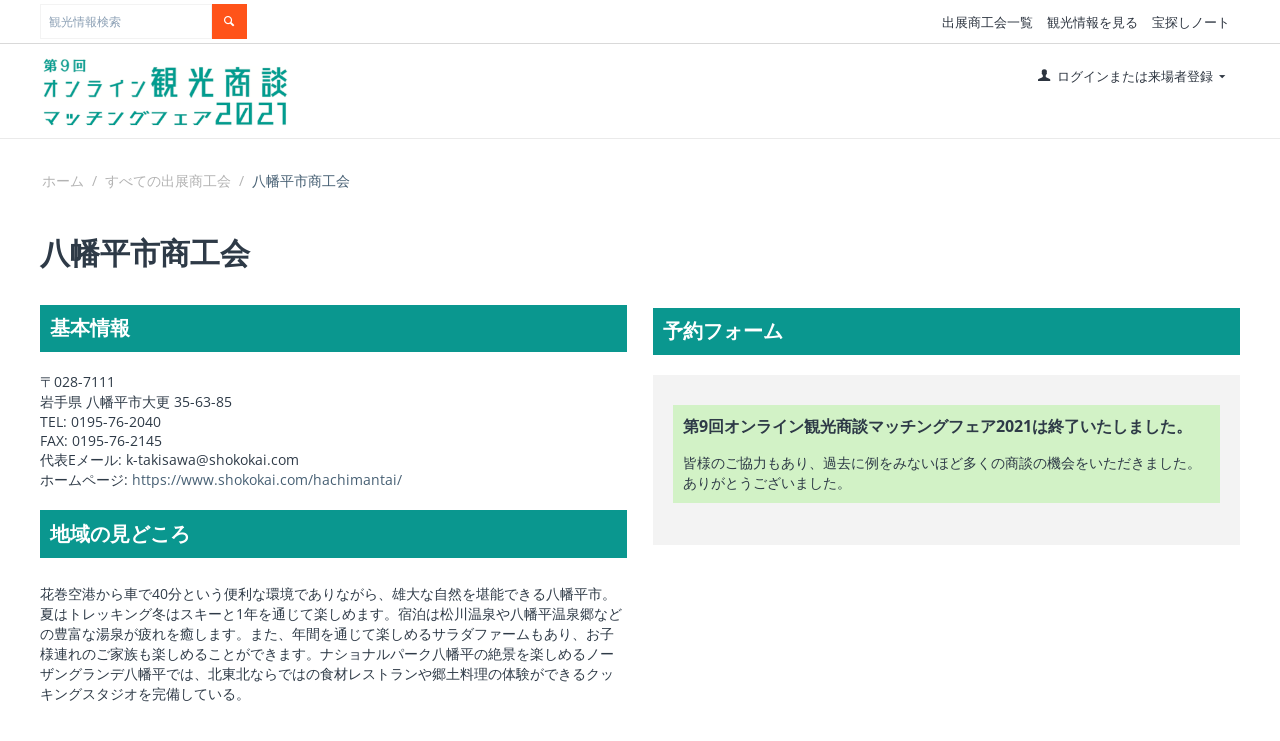

--- FILE ---
content_type: text/html; charset=utf-8
request_url: https://www.kanko-shodan.jp/index.php?dispatch=companies.products&company_id=4&state=%EF%BF%BD%EF%BF%BD%EF%BF%BD%EF%BF%BD%EF%BF%BD%EF%BF%BD%EF%BF%BD%EF%BF%BD%EF%BF%BD
body_size: 11255
content:

<!DOCTYPE html>
<html 
 lang="ja" dir="ltr">
<head>
<title>すべての出展商工会 :: 八幡平市商工会</title>

<meta http-equiv="Content-Type" content="text/html; charset=utf-8" data-ca-mode="" />
<meta name="viewport" content="initial-scale=1.0, width=device-width" />

<meta name="description" content="" />


<meta name="keywords" content="" />
<meta name="format-detection" content="telephone=no">





    <link href="https://www.kanko-shodan.jp/images/logos/2/favicon_l52m-1e.ico" rel="shortcut icon" type="image/vnd.microsoft.icon" />


<link type="text/css" rel="stylesheet" href="https://www.kanko-shodan.jp/var/cache/misc/assets/design/themes/bright_theme/css/standalone.3e98ad127a0899fe6b257fbb1d5095421742053186.css" />

<script type="text/javascript" data-no-defer>
window.jsErrors = [];
window.onerror = function(message, source, lineno, colno, error) {
    var verboseMessage = message;
    if (source) {
        verboseMessage = source + '@' + lineno + ':' + colno + "\n\n" + message;
    }

    console.error(verboseMessage);

    if (error && error.stack) {
        console.log(error.stack);
    }

    document.write('<pre data-ca-debug="1" style="border: 2px solid red; margin: 2px;">'
        + verboseMessage + "\n\n"
        + (error && error.stack ? error.stack : '')
        + '</pre>'
    );
};
</script>
<!--[if lt IE 9]><script src="https://cdnjs.cloudflare.com/ajax/libs/es5-shim/4.1.9/es5-shim.min.js"></script><![endif]-->


</head>

<body>
    
        
        <div class="ty-tygh   bp-tygh-container" id="tygh_container">

        <div id="ajax_overlay" class="ty-ajax-overlay"></div>
<div id="ajax_loading_box" class="ty-ajax-loading-box"></div>

        <div class="cm-notification-container notification-container">
</div>

        <div class="ty-helper-container bp-tygh-main-container--padding" id="tygh_main_container">
            
                 
                
<div class="tygh-top-panel clearfix">
    <div class="container-fluid  top-grid">
                                        
            <div class="row-fluid">                        <div class="span6  top-links-grid" >
                                    <div class="top-search ty-float-left">
        <div class="ty-search-block">
    <form action="https://www.kanko-shodan.jp/index.php" name="search_form" method="get">
        <input type="hidden" name="subcats" value="Y" />
        <input type="hidden" name="pcode_from_q" value="Y" />
        <input type="hidden" name="pshort" value="Y" />
        <input type="hidden" name="pfull" value="Y" />
        <input type="hidden" name="pname" value="Y" />
        <input type="hidden" name="pkeywords" value="Y" />
        <input type="hidden" name="search_performed" value="Y" />

        


        <input type="text" name="q" value="" id="search_input" title="観光情報検索" class="ty-search-block__input cm-hint" /><button title="検索" class="ty-search-magnifier" type="submit"><i class="ty-icon-search"></i></button>
<input type="hidden" name="dispatch" value="products.search" />
        
    <input type="hidden" name="security_hash" class="cm-no-hide-input" value="813735fdcedd8ca4e86b35ee1db10b67" /></form>
</div>


            </div>
                            </div>
                                                
                                        
                                    <div class="span10  " >
                                    <div class="top-quick-links ty-float-right">
        
    

        <div class="ty-text-links-wrapper">
        <span id="sw_text_links_3" class="ty-text-links-btn cm-combination visible-phone">
            <i class="ty-icon-short-list"></i>
            <i class="ty-icon-down-micro ty-text-links-btn__arrow"></i>
        </span>
    
        <ul id="text_links_3" class="ty-text-links cm-popup-box ty-text-links_show_inline">
                            <li class="ty-text-links__item ty-level-0">
                    <a class="ty-text-links__a" href="https://www.kanko-shodan.jp/index.php?dispatch=companies.catalog">出展商工会一覧</a> 
                                    </li>
                            <li class="ty-text-links__item ty-level-0">
                    <a class="ty-text-links__a" href="https://www.kanko-shodan.jp/index.php?dispatch=products.search&amp;search_performed=Y&amp;all_data=Y">観光情報を見る</a> 
                                    </li>
                            <li class="ty-text-links__item ty-level-0">
                    <a class="ty-text-links__a" href="https://www.kanko-shodan.jp/index.php?dispatch=pages.view&amp;page_id=24">宝探しノート</a> 
                                    </li>
                    </ul>

        </div>
    
            </div>
                            </div>
        </div>    
</div>
</div>

<div class="tygh-header clearfix">
    <div class="container-fluid  header-grid">
                                        
            <div class="row-fluid">                        <div class="span4  top-logo-grid" >
                                    <div class="top-logo ">
        <div class="ty-logo-container">
    
            <a href="https://www.kanko-shodan.jp/index.php" title="オンライン観光商談マッチングフェア">
        <img class="ty-pict  ty-logo-container__image   cm-image" id="det_img_248734284"  src="https://www.kanko-shodan.jp/images/logos/2/logo2.png"  width="390" height="111" alt="オンライン観光商談マッチングフェア" title="オンライン観光商談マッチングフェア"/>


    
            </a>
    </div>

            </div>
                            </div>
                                                
                                    <div class="span12  top-account-grid" >
                                    <div class="row-fluid">                        <div class="span16  cart-content-grid" >
                                    <div class="ty-dropdown-box  top-my-account ty-float-right">
        <div id="sw_dropdown_4" class="ty-dropdown-box__title cm-combination unlogged">
            
                                
                        <a class="ty-account-info__title" href="https://www.kanko-shodan.jp/index.php?dispatch=profiles.update">
                <i class="ty-icon-user"></i>&nbsp;
                <span class="hidden-phone">ログインまたは来場者登録</span>
                <i class="ty-icon-down-micro ty-account-info__user-arrow"></i>
            </a>
                

                        

        </div>
        <div id="dropdown_4" class="cm-popup-box ty-dropdown-box__content hidden">
            


<div id="account_info_4">
        <ul class="ty-account-info">
        
                        <li class="ty-account-info__item ty-dropdown-box__item"><a class="ty-account-info__a underlined" href="https://www.kanko-shodan.jp/index.php?dispatch=reservations.search" rel="nofollow">商談予約一覧</a></li>
                        
                        
        

    </ul>



















    
    
    <div class="ty-account-info__buttons buttons-container">
                    <a href="https://www.kanko-shodan.jp/index.php?dispatch=auth.login_form&amp;return_url=index.php%3Fdispatch%3Dcompanies.products%26company_id%3D4%26state%3D%25EF%25BF%25BD%25EF%25BF%25BD%25EF%25BF%25BD%25EF%25BF%25BD%25EF%25BF%25BD%25EF%25BF%25BD%25EF%25BF%25BD%25EF%25BF%25BD%25EF%25BF%25BD"  data-ca-target-id="login_block4" class="cm-dialog-opener cm-dialog-auto-size ty-btn ty-btn__secondary" rel="nofollow">ログイン</a><a href="https://www.kanko-shodan.jp/index.php?dispatch=profiles.add" rel="nofollow" class="ty-btn ty-btn__primary">来場者登録</a>
                            <div  id="login_block4" class="hidden" title="ログイン">
                    <div class="ty-login-popup">
                        


        <form name="popup4_form" action="https://www.kanko-shodan.jp/index.php" method="post">
        <input type="hidden" name="return_url" value="index.php?dispatch=companies.products&amp;company_id=4&amp;state=%EF%BF%BD%EF%BF%BD%EF%BF%BD%EF%BF%BD%EF%BF%BD%EF%BF%BD%EF%BF%BD%EF%BF%BD%EF%BF%BD" />
        <input type="hidden" name="redirect_url" value="index.php?dispatch=companies.products&amp;company_id=4&amp;state=%EF%BF%BD%EF%BF%BD%EF%BF%BD%EF%BF%BD%EF%BF%BD%EF%BF%BD%EF%BF%BD%EF%BF%BD%EF%BF%BD" />

                
        

        <div class="ty-control-group">
            <label for="login_popup4" class="ty-login__filed-label ty-control-group__label cm-required cm-trim cm-email">Eメール</label>
            <input type="text" id="login_popup4" name="user_login" size="30" value="" class="ty-login__input cm-focus" />
        </div>

        <div class="ty-control-group ty-password-forgot">
            <label for="psw_popup4" class="ty-login__filed-label ty-control-group__label ty-password-forgot__label cm-required">パスワード</label><a href="https://www.kanko-shodan.jp/index.php?dispatch=auth.recover_password" class="ty-password-forgot__a"  tabindex="5">パスワードを忘れました</a>
            <input type="password" id="psw_popup4" name="password" size="30" value="" class="ty-login__input" maxlength="32" />
        </div>

                    <div class="ty-login-reglink ty-center">
                <a class="ty-login-reglink__a" href="https://www.kanko-shodan.jp/index.php?dispatch=profiles.add" rel="nofollow">新規来場者登録</a>
            </div>
        
        

        
        
            <div class="buttons-container clearfix">
                <div class="ty-float-right">
                        
 
    <button  class="ty-btn__login ty-btn__secondary ty-btn" type="submit" name="dispatch[auth.login]" >ログイン</button>


                </div>
                <div class="ty-login__remember-me">
                    <label for="remember_me_popup4" class="ty-login__remember-me-label"><input class="checkbox" type="checkbox" name="remember_me" id="remember_me_popup4" value="Y" />ログイン情報を記憶</label>
                </div>
            </div>
        

    <input type="hidden" name="security_hash" class="cm-no-hide-input" value="813735fdcedd8ca4e86b35ee1db10b67" /></form>


                    </div>
                </div>
                        </div>
    

    
<!--account_info_4--></div>

        </div>
    </div>
                            </div>
        </div>
                            </div>
        </div>                                        
                                        
    
</div>
</div>

<div class="tygh-content clearfix">
    <div class="container-fluid  content-grid">
                                        
            <div class="row-fluid">                        <div class="span16  breadcrumbs-grid" >
                                    <div id="breadcrumbs_9">

    <div class="ty-breadcrumbs clearfix">
        <a href="https://www.kanko-shodan.jp/index.php" class="ty-breadcrumbs__a">ホーム</a><span class="ty-breadcrumbs__slash">/</span><a href="https://www.kanko-shodan.jp/index.php?dispatch=companies.catalog" class="ty-breadcrumbs__a">すべての出展商工会</a><span class="ty-breadcrumbs__slash">/</span><span class="ty-breadcrumbs__current"><bdi>八幡平市商工会</bdi></span>
    </div>
<!--breadcrumbs_9--></div>
                            </div>
        </div>                                        
            <div class="row-fluid">                        <div class="span16  main-content-grid" >
                                    <div class="row-fluid">                        <div class="span8  " >
                                    <div class="ty-wysiwyg-content"  data-ca-live-editor-object-id="0" data-ca-live-editor-object-type=""><h2> 八幡平市商工会</h2></div><div class="ty-mainbox-container clearfix">
                    
                <h1 class="ty-mainbox-title">
                    
                                            基本情報
                                        

                </h1>
            

                <div class="ty-mainbox-body">





<div class="row">
    <div class="span16">
        <div class="company_basic_info">
            <div class="company_address">
                〒028-7111<br>
                岩手県
                八幡平市大更
                35-63-85
            </div>
                            <div class="company_tel">TEL: 0195-76-2040</div>
            
                            <div class="company_fax">FAX: 0195-76-2145</div>
            
                            <div class="company_mail">代表Eメール: k-takisawa@shokokai.com</div>
            
                            <div class="company_url">
                    ホームページ: <a href="https://www.shokokai.com/hachimantai/" class="cm-new-window">https://www.shokokai.com/hachimantai/</a>
                </div>
            
        

        </div>
        <div class="vendor-detail-info">
                            <h3>地域の見どころ</h3>
                <div class="company_pr">
                    <p>花巻空港から車で40分という便利な環境でありながら、雄大な自然を堪能できる八幡平市。夏はトレッキング冬はスキーと1年を通じて楽しめます。宿泊は松川温泉や八幡平温泉郷などの豊富な湯泉が疲れを癒します。また、年間を通じて楽しめるサラダファームもあり、お子様連れのご家族も楽しめることができます。ナショナルパーク八幡平の絶景を楽しめるノーザングランデ八幡平では、北東北ならではの食材レストランや郷土料理の体験ができるクッキングスタジオを完備している。</p>
                </div>
            
            <div class="kanko-basic-info-wrap">
                <dl class="kanko_detail_info">

                                            <dt>地域内の観光資源</dt>
                        <dd>
                            <p>八幡平温泉郷の星空観賞、ノーザングランデ八幡平、七時雨山荘のテントサウナ、十和田八幡平国立公園（八幡平エリアのトレッキング）、松川温泉＆藤七温泉、安比高原スキー場</p>
                        </dd>
                    

                                            <dt>地域内交通機関</dt>
                        <dd>
                            <p>鉄　　道：花輪線大更駅、北森駅、安比高原、荒屋新町</p><p>高速道路：東北道西根IC、松尾八幡平IC、安代IC</p><span data-sheets-value="{&quot;1&quot;:2,&quot;2&quot;:&quot;鉄　　  道：　　花輪線　　大更駅\n高速道路：　　東北道    　 西根I.C.\n空 　　 港：　　花巻空港\nその他交通機関（船等）&quot;}" data-sheets-userformat="{&quot;2&quot;:14845,&quot;3&quot;:{&quot;1&quot;:0,&quot;3&quot;:1},&quot;5&quot;:{&quot;1&quot;:[{&quot;1&quot;:2,&quot;2&quot;:0,&quot;5&quot;:{&quot;1&quot;:2,&quot;2&quot;:0}},{&quot;1&quot;:0,&quot;2&quot;:0,&quot;3&quot;:3},{&quot;1&quot;:1,&quot;2&quot;:0,&quot;4&quot;:1}]},&quot;6&quot;:{&quot;1&quot;:[{&quot;1&quot;:2,&quot;2&quot;:0,&quot;5&quot;:{&quot;1&quot;:2,&quot;2&quot;:0}},{&quot;1&quot;:0,&quot;2&quot;:0,&quot;3&quot;:3},{&quot;1&quot;:1,&quot;2&quot;:0,&quot;4&quot;:1}]},&quot;7&quot;:{&quot;1&quot;:[{&quot;1&quot;:2,&quot;2&quot;:0,&quot;5&quot;:{&quot;1&quot;:2,&quot;2&quot;:0}},{&quot;1&quot;:0,&quot;2&quot;:0,&quot;3&quot;:3},{&quot;1&quot;:1,&quot;2&quot;:0,&quot;4&quot;:1}]},&quot;8&quot;:{&quot;1&quot;:[{&quot;1&quot;:2,&quot;2&quot;:0,&quot;5&quot;:{&quot;1&quot;:2,&quot;2&quot;:0}},{&quot;1&quot;:0,&quot;2&quot;:0,&quot;3&quot;:3},{&quot;1&quot;:1,&quot;2&quot;:0,&quot;4&quot;:1}]},&quot;9&quot;:0,&quot;10&quot;:0,&quot;11&quot;:4,&quot;14&quot;:{&quot;1&quot;:3,&quot;3&quot;:1},&quot;15&quot;:&quot;yu gothic medium&quot;,&quot;16&quot;:11}">空　　 港：花巻空港<br></span>
                        </dd>
                    

                                            <dt>お勧めコース</dt>
                        <dd>
                            <p>花巻空港→車70分→七時雨山荘のテントサウナ→車30分→ノーザングランデ八幡平（食事＆体験）→車５分→八幡平温泉郷の星空観賞八幡平温泉郷(八幡平ハイツ宿泊）
</p><p>翌日
</p><p>宿発→車40分→十和田八幡平国立公園（八幡平エリアのトレッキング）→車40分→松川温泉＆藤七温泉→車100分→花巻空港　　<span></span>
</p><p style="max-width:500px"><a href="https://www.kanko-shodan.jp/images/variant_image/0/img_course3.jpg?1605154581764" target="_blank"><img src="https://www.kanko-shodan.jp/images/variant_image/0/img_course3.jpg?1605154581764"></a>
</p>
                        </dd>
                    

                                    </dl>
            </div>

        </div>
    </div>

    <div class="span16">

        

            </div>
</div></div>
    </div>
                            </div>
                                                
                                    <div class="span8  " >
                                    <div class="ty-mainbox-container clearfix reservation-form-wrap">
                    
                <h1 class="ty-mainbox-title">
                    
                                            予約フォーム
                                        

                </h1>
            

                <div class="ty-mainbox-body"><div id="vendor_reservation_form" class="ty-vendor-reservation-form">

    <div class="book_reserve">
        <div class="ty-control-group ty-product-options__item clearfix">
            <div class="reservation-descriptions">
                <h3>第9回オンライン観光商談マッチングフェア2021は終了いたしました。</h3>
皆様のご協力もあり、過去に例をみないほど多くの商談の機会をいただきました。
ありがとうございました。
            </div>
        </div>
    </div>


    
    
    

    
    
    
    

    
    
    
    
    
    
    
    
    
    
    
    
    

    
    
    
    
    
    


    
    
    
    
    
    
    
    

    
    
    
    
    
    

    
    
    
    
    
    
    
    


    

    
    
    

    
    
    
    
    
    
    
    
    
    
    

    
    
    


    
    
    
    
    

    
    
    
    
    
    
    

    
    
    
    
    
    
    
    

    
    


    
    
    
    
    
    

    
    
    
    
    
    
    
    
    
    
    
    
    
    
    
    
    
    
    
    
    

    
    
    
    

    
    
    
    
    
    
    
    
</div>

</div>
    </div>
                            </div>
        </div>
                            </div>
        </div>                                        
            <div class="row-fluid">                        <div class="span16  main-content-grid" >
                                    <div class="ty-mainbox-container clearfix">
                    
                <h1 class="ty-mainbox-title">
                    
                                            <span class="ty-mainbox-title__left">観光情報</span><span class="ty-mainbox-title__right" id="products_search_total_found_10">件数: 7<!--products_search_total_found_10--></span>
                                        

                </h1>
            

                <div class="ty-mainbox-body">



<div id="products_search_10">
    
                                                
                    
    <!-- Inline script moved to the bottom of the page -->
    

            
    <div class="ty-pagination-container cm-pagination-container" id="pagination_contents">

    
    

    
    
            <div class="ty-sort-container">
    

    
<div class="ty-sort-container__views-icons">
                <a class="ty-sort-container__views-a cm-ajax active" data-ca-target-id="pagination_contents" href="https://www.kanko-shodan.jp/index.php?dispatch=companies.products&amp;company_id=4&amp;state=%EF%BF%BD%EF%BF%BD%EF%BF%BD%EF%BF%BD%EF%BF%BD%EF%BF%BD%EF%BF%BD%EF%BF%BD%EF%BF%BD&amp;sort_by=timestamp&amp;sort_order=asc&amp;layout=products_multicolumns" rel="nofollow">
    <i class="ty-icon-products-multicolumns"></i>
</a>
                <a class="ty-sort-container__views-a cm-ajax " data-ca-target-id="pagination_contents" href="https://www.kanko-shodan.jp/index.php?dispatch=companies.products&amp;company_id=4&amp;state=%EF%BF%BD%EF%BF%BD%EF%BF%BD%EF%BF%BD%EF%BF%BD%EF%BF%BD%EF%BF%BD%EF%BF%BD%EF%BF%BD&amp;sort_by=timestamp&amp;sort_order=desc&amp;layout=products_without_options" rel="nofollow">
    <i class="ty-icon-products-without-options"></i>
</a>
                <a class="ty-sort-container__views-a cm-ajax " data-ca-target-id="pagination_contents" href="https://www.kanko-shodan.jp/index.php?dispatch=companies.products&amp;company_id=4&amp;state=%EF%BF%BD%EF%BF%BD%EF%BF%BD%EF%BF%BD%EF%BF%BD%EF%BF%BD%EF%BF%BD%EF%BF%BD%EF%BF%BD&amp;sort_by=timestamp&amp;sort_order=desc&amp;layout=short_list" rel="nofollow">
    <i class="ty-icon-short-list"></i>
</a>
</div>

    <div class="ty-sort-dropdown">
    <a id="sw_elm_sort_fields" class="ty-sort-dropdown__wrapper cm-combination">登録日時の新しい順<i class="ty-sort-dropdown__icon ty-icon-down-micro"></i></a>
    <ul id="elm_sort_fields" class="ty-sort-dropdown__content cm-popup-box hidden">
                                                                                                                                                                                                                                                                                                                                                                                                                                                                            <li class="sort-by-timestamp-asc ty-sort-dropdown__content-item">
                        <a class="cm-ajax ty-sort-dropdown__content-item-a" data-ca-target-id="pagination_contents" href="https://www.kanko-shodan.jp/index.php?dispatch=companies.products&amp;company_id=4&amp;state=%EF%BF%BD%EF%BF%BD%EF%BF%BD%EF%BF%BD%EF%BF%BD%EF%BF%BD%EF%BF%BD%EF%BF%BD%EF%BF%BD&amp;sort_by=timestamp&amp;sort_order=asc" rel="nofollow">登録日時の古い順</a>
                    </li>
                                                                                                                                                                                                                                                                                                                                                                                                                                                                                                                                                                                                                                                                                                                                                                                                                                                                                                                                                                                                                                                                                                                                                                                                                                                                                                                                    <li class="sort-by-popularity-desc ty-sort-dropdown__content-item">
                        <a class="cm-ajax ty-sort-dropdown__content-item-a" data-ca-target-id="pagination_contents" href="https://www.kanko-shodan.jp/index.php?dispatch=companies.products&amp;company_id=4&amp;state=%EF%BF%BD%EF%BF%BD%EF%BF%BD%EF%BF%BD%EF%BF%BD%EF%BF%BD%EF%BF%BD%EF%BF%BD%EF%BF%BD&amp;sort_by=popularity&amp;sort_order=desc" rel="nofollow">人気の高い順</a>
                    </li>
                                                            </ul>
</div>


<div class="ty-sort-dropdown">
<a id="sw_elm_pagination_steps" class="ty-sort-dropdown__wrapper cm-combination">12 件ずつ表示<i class="ty-sort-dropdown__icon ty-icon-down-micro"></i></a>
    <ul id="elm_pagination_steps" class="ty-sort-dropdown__content cm-popup-box hidden">
                                            <li class="ty-sort-dropdown__content-item">
                <a class="cm-ajax ty-sort-dropdown__content-item-a" href="https://www.kanko-shodan.jp/index.php?dispatch=companies.products&amp;company_id=4&amp;state=%EF%BF%BD%EF%BF%BD%EF%BF%BD%EF%BF%BD%EF%BF%BD%EF%BF%BD%EF%BF%BD%EF%BF%BD%EF%BF%BD&amp;items_per_page=24" data-ca-target-id="pagination_contents" rel="nofollow">24 件ずつ表示</a>
            </li>
                                    <li class="ty-sort-dropdown__content-item">
                <a class="cm-ajax ty-sort-dropdown__content-item-a" href="https://www.kanko-shodan.jp/index.php?dispatch=companies.products&amp;company_id=4&amp;state=%EF%BF%BD%EF%BF%BD%EF%BF%BD%EF%BF%BD%EF%BF%BD%EF%BF%BD%EF%BF%BD%EF%BF%BD%EF%BF%BD&amp;items_per_page=48" data-ca-target-id="pagination_contents" rel="nofollow">48 件ずつ表示</a>
            </li>
                                    <li class="ty-sort-dropdown__content-item">
                <a class="cm-ajax ty-sort-dropdown__content-item-a" href="https://www.kanko-shodan.jp/index.php?dispatch=companies.products&amp;company_id=4&amp;state=%EF%BF%BD%EF%BF%BD%EF%BF%BD%EF%BF%BD%EF%BF%BD%EF%BF%BD%EF%BF%BD%EF%BF%BD%EF%BF%BD&amp;items_per_page=96" data-ca-target-id="pagination_contents" rel="nofollow">96 件ずつ表示</a>
            </li>
                    </ul>
</div>
</div>
    
            
    
    
    
    
    <!-- Inline script moved to the bottom of the page -->

        <div class="grid-list">
        <div class="ty-column3">

    
    
    







































<div class="ty-grid-list__item ty-quick-view-button__wrapper ty-grid-list__item--overlay"><form action="https://www.kanko-shodan.jp/index.php" method="post" name="product_form_247" enctype="multipart/form-data" class="cm-disable-empty-files  cm-ajax cm-ajax-full-render cm-ajax-status-middle ">
<input type="hidden" name="result_ids" value="cart_status*,wish_list*,checkout*,account_info*" />
<input type="hidden" name="redirect_url" value="index.php?dispatch=companies.products&amp;company_id=4&amp;state=%EF%BF%BD%EF%BF%BD%EF%BF%BD%EF%BF%BD%EF%BF%BD%EF%BF%BD%EF%BF%BD%EF%BF%BD%EF%BF%BD" />
<input type="hidden" name="product_data[247][product_id]" value="247" />
<h4>八幡平市商工会 (<span class="company_state">岩手県</span>)</h4>
<div class="ty-grid-list__image">
    


<div class="ty-center-block">
    <div class="ty-thumbs-wrapper owl-carousel cm-image-gallery" data-ca-items-count="1" data-ca-items-responsive="true" id="icons_247">
                    <div class="cm-gallery-item cm-item-gallery">
                    <a href="https://www.kanko-shodan.jp/index.php?dispatch=products.view&amp;product_id=247">
        <img class="ty-pict     cm-image" id="det_img_247"  src="https://www.kanko-shodan.jp/images/thumbnails/360/240/detailed/2/ノーザングランデ外観.JPG"  alt="" title=""/>


    </a>

            </div>
                                            <div class="cm-gallery-item cm-item-gallery">
                    <a href="https://www.kanko-shodan.jp/index.php?dispatch=products.view&amp;product_id=247">
                        <img class="ty-pict   lazyOwl  cm-image"   data-src="https://www.kanko-shodan.jp/images/thumbnails/360/240/detailed/2/ノーザングランデ店内.JPG"  alt="" title=""/>


                    </a>
                </div>
                                                <div class="cm-gallery-item cm-item-gallery">
                    <a href="https://www.kanko-shodan.jp/index.php?dispatch=products.view&amp;product_id=247">
                        <img class="ty-pict   lazyOwl  cm-image"   data-src="https://www.kanko-shodan.jp/images/thumbnails/360/240/detailed/2/ノーザングランデ店内から望む岩手山.JPG"  alt="" title=""/>


                    </a>
                </div>
                                                <div class="cm-gallery-item cm-item-gallery">
                    <a href="https://www.kanko-shodan.jp/index.php?dispatch=products.view&amp;product_id=247">
                        <img class="ty-pict   lazyOwl  cm-image"   data-src="https://www.kanko-shodan.jp/images/thumbnails/360/240/detailed/2/ノーザングランデ料理.jpg"  alt="" title=""/>


                    </a>
                </div>
                        </div>
</div>


                            
            
</div>

<div class="ty-grid-list__item-name">
    
        <h3>
            <a href="https://www.kanko-shodan.jp/index.php?dispatch=products.view&amp;product_id=247" class="product-title" title="ノーザングランデ八幡平	" >ノーザングランデ八幡平	</a>    

</h3>
</div>

<div class="grid-list__rating">
        
    


</div>
















<input type="hidden" name="security_hash" class="cm-no-hide-input" value="813735fdcedd8ca4e86b35ee1db10b67" /></form>
</div></div><div class="ty-column3">

    
    
    







































<div class="ty-grid-list__item ty-quick-view-button__wrapper ty-grid-list__item--overlay"><form action="https://www.kanko-shodan.jp/index.php" method="post" name="product_form_246" enctype="multipart/form-data" class="cm-disable-empty-files  cm-ajax cm-ajax-full-render cm-ajax-status-middle ">
<input type="hidden" name="result_ids" value="cart_status*,wish_list*,checkout*,account_info*" />
<input type="hidden" name="redirect_url" value="index.php?dispatch=companies.products&amp;company_id=4&amp;state=%EF%BF%BD%EF%BF%BD%EF%BF%BD%EF%BF%BD%EF%BF%BD%EF%BF%BD%EF%BF%BD%EF%BF%BD%EF%BF%BD" />
<input type="hidden" name="product_data[246][product_id]" value="246" />
<h4>八幡平市商工会 (<span class="company_state">岩手県</span>)</h4>
<div class="ty-grid-list__image">
    


<div class="ty-center-block">
    <div class="ty-thumbs-wrapper owl-carousel cm-image-gallery" data-ca-items-count="1" data-ca-items-responsive="true" id="icons_246">
                    <div class="cm-gallery-item cm-item-gallery">
                    <a href="https://www.kanko-shodan.jp/index.php?dispatch=products.view&amp;product_id=246">
        <img class="ty-pict     cm-image" id="det_img_246"  src="https://www.kanko-shodan.jp/images/thumbnails/360/240/detailed/2/291A3631.jpg"  alt="" title=""/>


    </a>

            </div>
                                            <div class="cm-gallery-item cm-item-gallery">
                    <a href="https://www.kanko-shodan.jp/index.php?dispatch=products.view&amp;product_id=246">
                        <img class="ty-pict   lazyOwl  cm-image"   data-src="https://www.kanko-shodan.jp/images/thumbnails/360/240/detailed/2/291A3590.jpg"  alt="" title=""/>


                    </a>
                </div>
                                                <div class="cm-gallery-item cm-item-gallery">
                    <a href="https://www.kanko-shodan.jp/index.php?dispatch=products.view&amp;product_id=246">
                        <img class="ty-pict   lazyOwl  cm-image"   data-src="https://www.kanko-shodan.jp/images/thumbnails/360/240/detailed/2/291A3584.jpg"  alt="" title=""/>


                    </a>
                </div>
                        </div>
</div>


                            
            
</div>

<div class="ty-grid-list__item-name">
    
        <h3>
            <a href="https://www.kanko-shodan.jp/index.php?dispatch=products.view&amp;product_id=246" class="product-title" title="七時雨の里山 with テントサウナ	" >七時雨の里山 with テントサウナ	</a>    

</h3>
</div>

<div class="grid-list__rating">
        
    


</div>
















<input type="hidden" name="security_hash" class="cm-no-hide-input" value="813735fdcedd8ca4e86b35ee1db10b67" /></form>
</div></div><div class="ty-column3">

    
    
    







































<div class="ty-grid-list__item ty-quick-view-button__wrapper ty-grid-list__item--overlay"><form action="https://www.kanko-shodan.jp/index.php" method="post" name="product_form_245" enctype="multipart/form-data" class="cm-disable-empty-files  cm-ajax cm-ajax-full-render cm-ajax-status-middle ">
<input type="hidden" name="result_ids" value="cart_status*,wish_list*,checkout*,account_info*" />
<input type="hidden" name="redirect_url" value="index.php?dispatch=companies.products&amp;company_id=4&amp;state=%EF%BF%BD%EF%BF%BD%EF%BF%BD%EF%BF%BD%EF%BF%BD%EF%BF%BD%EF%BF%BD%EF%BF%BD%EF%BF%BD" />
<input type="hidden" name="product_data[245][product_id]" value="245" />
<h4>八幡平市商工会 (<span class="company_state">岩手県</span>)</h4>
<div class="ty-grid-list__image">
    


<div class="ty-center-block">
    <div class="ty-thumbs-wrapper owl-carousel cm-image-gallery" data-ca-items-count="1" data-ca-items-responsive="true" id="icons_245">
                    <div class="cm-gallery-item cm-item-gallery">
                    <a href="https://www.kanko-shodan.jp/index.php?dispatch=products.view&amp;product_id=245">
        <img class="ty-pict     cm-image" id="det_img_245"  src="https://www.kanko-shodan.jp/images/thumbnails/360/240/detailed/2/七時雨　車の走り牧野.jpg"  alt="" title=""/>


    </a>

            </div>
                                            <div class="cm-gallery-item cm-item-gallery">
                    <a href="https://www.kanko-shodan.jp/index.php?dispatch=products.view&amp;product_id=245">
                        <img class="ty-pict   lazyOwl  cm-image"   data-src="https://www.kanko-shodan.jp/images/thumbnails/360/240/detailed/2/EkX68Z0VgAI2KlS.jpeg"  alt="" title=""/>


                    </a>
                </div>
                                                <div class="cm-gallery-item cm-item-gallery">
                    <a href="https://www.kanko-shodan.jp/index.php?dispatch=products.view&amp;product_id=245">
                        <img class="ty-pict   lazyOwl  cm-image"   data-src="https://www.kanko-shodan.jp/images/thumbnails/360/240/detailed/2/922710C5-44FE-4D2B-8A1E-3916EC16871F.jpg"  alt="" title=""/>


                    </a>
                </div>
                        </div>
</div>


                            
            
</div>

<div class="ty-grid-list__item-name">
    
        <h3>
            <a href="https://www.kanko-shodan.jp/index.php?dispatch=products.view&amp;product_id=245" class="product-title" title="八幡平の星空と手作り望遠鏡体験	" >八幡平の星空と手作り望遠鏡体験	</a>    

</h3>
</div>

<div class="grid-list__rating">
        
    


</div>
















<input type="hidden" name="security_hash" class="cm-no-hide-input" value="813735fdcedd8ca4e86b35ee1db10b67" /></form>
</div></div><div class="ty-column3">

    
    
    







































<div class="ty-grid-list__item ty-quick-view-button__wrapper ty-grid-list__item--overlay"><form action="https://www.kanko-shodan.jp/index.php" method="post" name="product_form_230" enctype="multipart/form-data" class="cm-disable-empty-files  cm-ajax cm-ajax-full-render cm-ajax-status-middle ">
<input type="hidden" name="result_ids" value="cart_status*,wish_list*,checkout*,account_info*" />
<input type="hidden" name="redirect_url" value="index.php?dispatch=companies.products&amp;company_id=4&amp;state=%EF%BF%BD%EF%BF%BD%EF%BF%BD%EF%BF%BD%EF%BF%BD%EF%BF%BD%EF%BF%BD%EF%BF%BD%EF%BF%BD" />
<input type="hidden" name="product_data[230][product_id]" value="230" />
<h4>八幡平市商工会 (<span class="company_state">岩手県</span>)</h4>
<div class="ty-grid-list__image">
    


<div class="ty-center-block">
    <div class="ty-thumbs-wrapper owl-carousel cm-image-gallery" data-ca-items-count="1" data-ca-items-responsive="true" id="icons_230">
                    <div class="cm-gallery-item cm-item-gallery">
                    <a href="https://www.kanko-shodan.jp/index.php?dispatch=products.view&amp;product_id=230">
        <img class="ty-pict     cm-image" id="det_img_230"  src="https://www.kanko-shodan.jp/images/thumbnails/360/240/detailed/2/酒蔵見学２.jpg"  alt="" title=""/>


    </a>

            </div>
                                            <div class="cm-gallery-item cm-item-gallery">
                    <a href="https://www.kanko-shodan.jp/index.php?dispatch=products.view&amp;product_id=230">
                        <img class="ty-pict   lazyOwl  cm-image"   data-src="https://www.kanko-shodan.jp/images/thumbnails/360/240/detailed/2/蔵見学１.JPG"  alt="" title=""/>


                    </a>
                </div>
                        </div>
</div>


                            
            
</div>

<div class="ty-grid-list__item-name">
    
        <h3>
            <a href="https://www.kanko-shodan.jp/index.php?dispatch=products.view&amp;product_id=230" class="product-title" title="酒蔵「わしの尾」の　「蔵見学」と「たま割り体験」" >酒蔵「わしの尾」の　「蔵見学」と「たま割り体験」</a>    

</h3>
</div>

<div class="grid-list__rating">
        
    


</div>
















<input type="hidden" name="security_hash" class="cm-no-hide-input" value="813735fdcedd8ca4e86b35ee1db10b67" /></form>
</div></div><div class="ty-column3">

    
    
    







































<div class="ty-grid-list__item ty-quick-view-button__wrapper ty-grid-list__item--overlay"><form action="https://www.kanko-shodan.jp/index.php" method="post" name="product_form_229" enctype="multipart/form-data" class="cm-disable-empty-files  cm-ajax cm-ajax-full-render cm-ajax-status-middle ">
<input type="hidden" name="result_ids" value="cart_status*,wish_list*,checkout*,account_info*" />
<input type="hidden" name="redirect_url" value="index.php?dispatch=companies.products&amp;company_id=4&amp;state=%EF%BF%BD%EF%BF%BD%EF%BF%BD%EF%BF%BD%EF%BF%BD%EF%BF%BD%EF%BF%BD%EF%BF%BD%EF%BF%BD" />
<input type="hidden" name="product_data[229][product_id]" value="229" />
<h4>八幡平市商工会 (<span class="company_state">岩手県</span>)</h4>
<div class="ty-grid-list__image">
    


        <a href="https://www.kanko-shodan.jp/index.php?dispatch=products.view&amp;product_id=229">
        <img class="ty-pict     cm-image" id="det_img_229"  src="https://www.kanko-shodan.jp/images/thumbnails/360/240/detailed/2/絵付け体験.JPG"  alt="" title=""/>


    </a>



                            
            
</div>

<div class="ty-grid-list__item-name">
    
        <h3>
            <a href="https://www.kanko-shodan.jp/index.php?dispatch=products.view&amp;product_id=229" class="product-title" title="安比塗り絵付け体験" >安比塗り絵付け体験</a>    

</h3>
</div>

<div class="grid-list__rating">
        
    


</div>
















<input type="hidden" name="security_hash" class="cm-no-hide-input" value="813735fdcedd8ca4e86b35ee1db10b67" /></form>
</div></div><div class="ty-column3">

    
    
    







































<div class="ty-grid-list__item ty-quick-view-button__wrapper ty-grid-list__item--overlay"><form action="https://www.kanko-shodan.jp/index.php" method="post" name="product_form_228" enctype="multipart/form-data" class="cm-disable-empty-files  cm-ajax cm-ajax-full-render cm-ajax-status-middle ">
<input type="hidden" name="result_ids" value="cart_status*,wish_list*,checkout*,account_info*" />
<input type="hidden" name="redirect_url" value="index.php?dispatch=companies.products&amp;company_id=4&amp;state=%EF%BF%BD%EF%BF%BD%EF%BF%BD%EF%BF%BD%EF%BF%BD%EF%BF%BD%EF%BF%BD%EF%BF%BD%EF%BF%BD" />
<input type="hidden" name="product_data[228][product_id]" value="228" />
<h4>八幡平市商工会 (<span class="company_state">岩手県</span>)</h4>
<div class="ty-grid-list__image">
    


<div class="ty-center-block">
    <div class="ty-thumbs-wrapper owl-carousel cm-image-gallery" data-ca-items-count="1" data-ca-items-responsive="true" id="icons_228">
                    <div class="cm-gallery-item cm-item-gallery">
                    <a href="https://www.kanko-shodan.jp/index.php?dispatch=products.view&amp;product_id=228">
        <img class="ty-pict     cm-image" id="det_img_228"  src="https://www.kanko-shodan.jp/images/thumbnails/360/240/detailed/2/スキー場.JPG"  alt="" title=""/>


    </a>

            </div>
                                            <div class="cm-gallery-item cm-item-gallery">
                    <a href="https://www.kanko-shodan.jp/index.php?dispatch=products.view&amp;product_id=228">
                        <img class="ty-pict   lazyOwl  cm-image"   data-src="https://www.kanko-shodan.jp/images/thumbnails/360/240/detailed/3/や_雪の回廊_アスピーテライン14.jpg"  alt="" title=""/>


                    </a>
                </div>
                        </div>
</div>


                            
            
</div>

<div class="ty-grid-list__item-name">
    
        <h3>
            <a href="https://www.kanko-shodan.jp/index.php?dispatch=products.view&amp;product_id=228" class="product-title" title="八幡平頂上と雪の回廊スノーシュートレッキング" >八幡平頂上と雪の回廊スノーシュートレッキング</a>    

</h3>
</div>

<div class="grid-list__rating">
        
    


</div>
















<input type="hidden" name="security_hash" class="cm-no-hide-input" value="813735fdcedd8ca4e86b35ee1db10b67" /></form>
</div></div><div class="ty-column3">

    
    
    







































<div class="ty-grid-list__item ty-quick-view-button__wrapper ty-grid-list__item--overlay"><form action="https://www.kanko-shodan.jp/index.php" method="post" name="product_form_227" enctype="multipart/form-data" class="cm-disable-empty-files  cm-ajax cm-ajax-full-render cm-ajax-status-middle ">
<input type="hidden" name="result_ids" value="cart_status*,wish_list*,checkout*,account_info*" />
<input type="hidden" name="redirect_url" value="index.php?dispatch=companies.products&amp;company_id=4&amp;state=%EF%BF%BD%EF%BF%BD%EF%BF%BD%EF%BF%BD%EF%BF%BD%EF%BF%BD%EF%BF%BD%EF%BF%BD%EF%BF%BD" />
<input type="hidden" name="product_data[227][product_id]" value="227" />
<h4>八幡平市商工会 (<span class="company_state">岩手県</span>)</h4>
<div class="ty-grid-list__image">
    


        <a href="https://www.kanko-shodan.jp/index.php?dispatch=products.view&amp;product_id=227">
        <img class="ty-pict     cm-image" id="det_img_227"  src="https://www.kanko-shodan.jp/images/thumbnails/360/240/detailed/2/雪上ランチ.JPG"  alt="" title=""/>


    </a>



                            
            
</div>

<div class="ty-grid-list__item-name">
    
        <h3>
            <a href="https://www.kanko-shodan.jp/index.php?dispatch=products.view&amp;product_id=227" class="product-title" title="とっておきの氷瀑・スノーシュートレッキング" >とっておきの氷瀑・スノーシュートレッキング</a>    

</h3>
</div>

<div class="grid-list__rating">
        
    


</div>
















<input type="hidden" name="security_hash" class="cm-no-hide-input" value="813735fdcedd8ca4e86b35ee1db10b67" /></form>
</div></div><div class="ty-column3"></div><div class="ty-column3"></div>    </div>

            


    <!--pagination_contents--></div>
    
    


            
<!--products_search_10--></div>






</div>
    </div>
                            </div>
        </div>    
</div>
</div>


<div class="tygh-footer clearfix" id="tygh_footer">
    <div class="container-fluid  ty-footer-grid">
                                        
                                        
                                        
            <div class="row-fluid">                        <div class="span16  ty-footer-grid__full-width footer-copyright" >
                                    <div class="row-fluid">                        <div class="span16  " >
                                    <div class="ty-wysiwyg-content"  data-ca-live-editor-object-id="0" data-ca-live-editor-object-type=""><div class="three-img-wrap flex">
    <div class="three-img">
        <a href="https://www.kanko-shodan.jp/index.php?dispatch=companies.catalog"><img src="/images/pages/threeicon01.png" alt="出展商工会一覧"/></a>
    </div>
    <div class="three-img">
        <a href="https://www.kanko-shodan.jp/index.php?dispatch=products.search&amp;search_performed=Y&amp;all_data=Y"><img src="/images/pages/threeicon02.png" alt="観光情報を見る"/></a>
    </div>
    <div class="three-img">
        <a href="https://www.kanko-shodan.jp/index.php?dispatch=pages.view&amp;page_id=24"><img src="/images/pages/threeicon03.png" alt="宝探しノート"/></a>
    </div>
</div></div>
                            </div>
        </div>                                        
            <div class="row-fluid">                        <div class="span16  " >
                                    <div class="kanko-copyrights ">
        <div class="ty-wysiwyg-content"  data-ca-live-editor-object-id="0" data-ca-live-editor-object-type=""><p>© 2021 オンライン観光商談マッチングフェア2021　All Right Reserved.</p></div>
            </div>
                            </div>
        </div>
                            </div>
        </div>    
</div>
</div>



            

        <!--tygh_main_container--></div>

        

        <!--tygh_container--></div>

        
    <script src="https://code.jquery.com/jquery-3.3.1.min.js"
            integrity="sha256-FgpCb/KJQlLNfOu91ta32o/NMZxltwRo8QtmkMRdAu8="
            crossorigin="anonymous"
            data-no-defer
    ></script>
    <script src="https://code.jquery.com/jquery-migrate-3.0.1.min.js"
            integrity="sha256-F0O1TmEa4I8N24nY0bya59eP6svWcshqX1uzwaWC4F4="
            crossorigin="anonymous"
            data-no-defer
    ></script>
    <script data-no-defer>
        if (!window.jQuery) {
            document.write('<script type="text/javascript" src="https://www.kanko-shodan.jp/js/lib/jquery/jquery-3.3.1.min.js?ver=1742053288" ><\/script>');
            document.write('<script type="text/javascript" src="https://www.kanko-shodan.jp/js/lib/jquery/jquery-migrate-3.0.1.min.js?ver=1742053288" ><\/script>');
        }
    </script>

<script type="text/javascript" src="https://www.kanko-shodan.jp/var/cache/misc/assets/js/tygh/scripts-e41bf9258737cfe85e15cdfe9b561d5a1742053186.js"></script>
<script type="text/javascript" src="https://ajaxzip3.github.io/ajaxzip3.js"></script>
<script type="text/javascript">
(function(_, $) {

    _.tr({
        cannot_buy: '選択したオプションで商品を購入することはできません',
        no_products_selected: '商品が選択されていません',
        error_no_items_selected: '少なくとも1つ以上のアイテムを選択してください。',
        delete_confirmation: '選択したアイテムを削除しますか?',
        text_out_of_stock: '在庫切れ',
        items: '個',
        text_required_group_product: '[group_name] を選択してください。',
        save: '保存',
        close: '閉じる',
        notice: 'お知らせ',
        warning: '警告',
        error: 'エラー',
        empty: '条件なし',
        text_are_you_sure_to_proceed: '選択した操作を実行しますか?',
        text_invalid_url: '無効なURLが入力されました',
        error_validator_email: '<b>[field]<\/b> フィールドのEメールアドレスが正しくありません。',
        error_validator_phone: '<b>[field]<\/b> に入力された電話番号が正しくありません。 正しいフォーマットは (555) 555-55-55 もしくは 55 55 555 5555 です。',
        error_validator_phone_mask: '<b>[field]<\/b> に入力された電話番号が正しくありません。',
        error_validator_integer: '<b>[field]<\/b> フィールドに整数以外の値が入力されています。',
        error_validator_multiple: '<b>[field]<\/b> フィールドにはご指定のオプションはありません。',
        error_validator_password: '<b>[field2]<\/b> と <b>[field]<\/b> に入力されたパスワードが一致しません。',
        error_validator_required: '<b>[field]<\/b> は入力必須項目です。',
        error_validator_zipcode: '<b>[field]<\/b> フィールドに入力された郵便番号が正しくありません。 正しいフォーマットは [extra] です。',
        error_validator_message: '<b>[field]<\/b> フィールドの値が正しくありません。',
        text_page_loading: 'ロード中... 処理が完了するまでしばらくお待ちください。',
        error_ajax: 'AJAXエラーが発生しました ([error])。もう一度処理を実行してください。',
        text_changes_not_saved: '変更内容は保存されていません。',
        text_data_changed: '変更内容は保存されていません。「OK」をクリックして作業を終了するか、「キャンセル」をクリックして作業を継続してください。',
        placing_order: 'ご注文内容の確定中です',
        file_browser: 'ファイルブラウザ',
        browse: '参照...',
        more: '更に表示',
        text_no_products_found: '該当する商品はありません',
        cookie_is_disabled: '当サイトをご利用いただくために、<a href=\"http://www.wikihow.com/Enable-Cookies-in-Your-Internet-Web-Browser\" target=\"_blank\">クッキーを有効化してください。<\/a>',
        insert_image: '画像の挿入',
        image_url: '画像URL',
        loading: 'ロード中...'
    });

    $.extend(_, {
        index_script: 'index.php',
        changes_warning: /*'N'*/'N',
        currencies: {
            'primary': {
                'decimals_separator': '.',
                'thousands_separator': ',',
                'decimals': '0'
            },
            'secondary': {
                'decimals_separator': '.',
                'thousands_separator': ',',
                'decimals': '0',
                'coefficient': '1.00000'
            }
        },
        default_editor: 'redactor',
        default_previewer: 'owl',
        current_path: '',
        current_location: 'https://www.kanko-shodan.jp',
        images_dir: 'https://www.kanko-shodan.jp/design/themes/responsive/media/images',
        notice_displaying_time: 5,
        cart_language: 'ja',
        language_direction: 'ltr',
        default_language: 'ja',
        cart_prices_w_taxes: false,
        theme_name: 'bright_theme',
        regexp: [],
        current_url: 'https://www.kanko-shodan.jp/index.php?dispatch=companies.products&company_id=4&state=%EF%BF%BD%EF%BF%BD%EF%BF%BD%EF%BF%BD%EF%BF%BD%EF%BF%BD%EF%BF%BD%EF%BF%BD%EF%BF%BD',
        current_host: 'www.kanko-shodan.jp',
        init_context: '',
        phone_validation_mode: 'any_digits'
    });

    
    
        $(document).ready(function(){
            $.runCart('C');
        });

    
            // CSRF form protection key
        _.security_hash = '813735fdcedd8ca4e86b35ee1db10b67';
    }(Tygh, Tygh.$));
</script>
<script type="text/javascript">
    (function(_, $) {
        //言語変数を定義
        _.tr({
            'error_validator_cc_exp_jp': '有効期限が不正です',
            'error_validator_cc_check_length_jp': 'カード番号が正しくありません'
        });

        // Modified by takahashi from cs-cart.jp 2018
        // 支払方法のラジオボタンで cm-select-payment_submitクラスにするとAjaxではなくSubmitする
        $(_.doc).on('click', '.cm-select-payment_submit', function() {

            // 新チェックアウト方式に対応
            if(document.getElementById('litecheckout_payments_form')) {
                var jelm = $(this);
                document.litecheckout_payments_form.payment_id[0].value = jelm.val();
                document.litecheckout_payments_form.payment_id[1].value = jelm.val();
            }

            this.form.method = "GET";
            this.form.dispatch.value = "checkout.checkout";
            this.form.submit();
        });
    }(Tygh, Tygh.$));
</script>


<!-- Inline scripts -->
<script type="text/javascript" src="https://www.kanko-shodan.jp/js/tygh/exceptions.js?ver=1742053288" ></script>
<script type="text/javascript" src="https://www.kanko-shodan.jp/js/tygh/product_image_gallery.js?ver=1742053288" ></script>



                    

</body>

</html>
